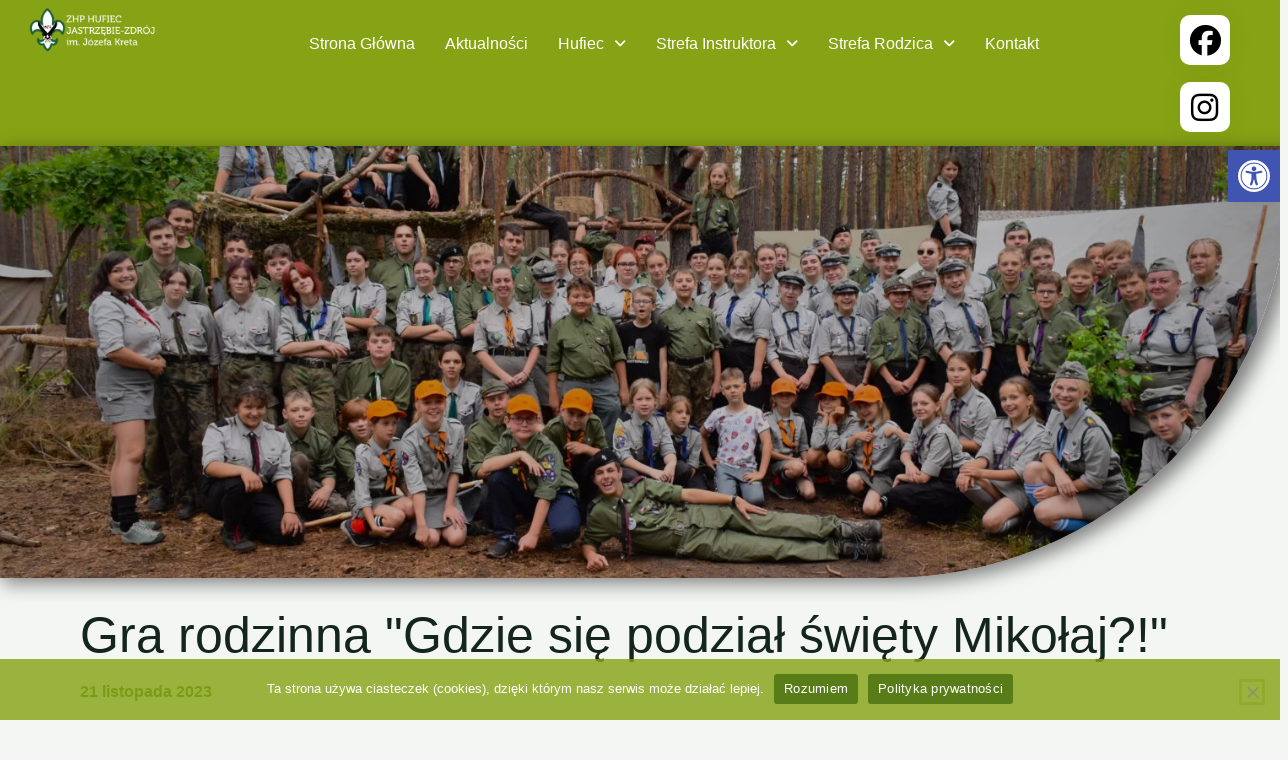

--- FILE ---
content_type: text/css
request_url: https://jastrzebiezdroj.zhp.pl/wp-content/cache/autoptimize/css/autoptimize_single_38cc9b16e748741c26ac3d7937502733.css?ver=1700601729
body_size: 1544
content:
.elementor-3943 .elementor-element.elementor-element-356bc44c:not(.elementor-motion-effects-element-type-background),.elementor-3943 .elementor-element.elementor-element-356bc44c>.elementor-motion-effects-container>.elementor-motion-effects-layer{background-color:var(--e-global-color-astglobalcolor0)}.elementor-3943 .elementor-element.elementor-element-356bc44c{transition:background .3s,border .3s,border-radius .3s,box-shadow .3s}.elementor-3943 .elementor-element.elementor-element-356bc44c>.elementor-background-overlay{transition:background .3s,border-radius .3s,opacity .3s}.elementor-3943 .elementor-element.elementor-element-5725bbdd.elementor-column>.elementor-widget-wrap{justify-content:flex-end}.elementor-3943 .elementor-element.elementor-element-5725bbdd>.elementor-widget-wrap>.elementor-widget:not(.elementor-widget__width-auto):not(.elementor-widget__width-initial):not(:last-child):not(.elementor-absolute){margin-bottom:0}.elementor-3943 .elementor-element.elementor-element-5725bbdd>.elementor-element-populated{margin:0;--e-column-margin-right:0px;--e-column-margin-left:0px;padding:0}.elementor-3943 .elementor-element.elementor-element-39e1964a{text-align:left}.elementor-3943 .elementor-element.elementor-element-39e1964a img{width:80%;max-width:90%}.elementor-3943 .elementor-element.elementor-element-39e1964a>.elementor-widget-container{margin:7px;padding:0}.elementor-3943 .elementor-element.elementor-element-204222a .menu-item a.hfe-menu-item{padding-left:15px;padding-right:15px}.elementor-3943 .elementor-element.elementor-element-204222a .menu-item a.hfe-sub-menu-item{padding-left:calc(15px + 20px);padding-right:15px}.elementor-3943 .elementor-element.elementor-element-204222a .hfe-nav-menu__layout-vertical .menu-item ul ul a.hfe-sub-menu-item{padding-left:calc(15px + 40px);padding-right:15px}.elementor-3943 .elementor-element.elementor-element-204222a .hfe-nav-menu__layout-vertical .menu-item ul ul ul a.hfe-sub-menu-item{padding-left:calc(15px + 60px);padding-right:15px}.elementor-3943 .elementor-element.elementor-element-204222a .hfe-nav-menu__layout-vertical .menu-item ul ul ul ul a.hfe-sub-menu-item{padding-left:calc(15px + 80px);padding-right:15px}.elementor-3943 .elementor-element.elementor-element-204222a .menu-item a.hfe-menu-item,.elementor-3943 .elementor-element.elementor-element-204222a .menu-item a.hfe-sub-menu-item{padding-top:23px;padding-bottom:23px}body:not(.rtl) .elementor-3943 .elementor-element.elementor-element-204222a .hfe-nav-menu__layout-horizontal .hfe-nav-menu>li.menu-item:not(:last-child){margin-right:0}body.rtl .elementor-3943 .elementor-element.elementor-element-204222a .hfe-nav-menu__layout-horizontal .hfe-nav-menu>li.menu-item:not(:last-child){margin-left:0}.elementor-3943 .elementor-element.elementor-element-204222a nav:not(.hfe-nav-menu__layout-horizontal) .hfe-nav-menu>li.menu-item:not(:last-child){margin-bottom:0}body:not(.rtl) .elementor-3943 .elementor-element.elementor-element-204222a .hfe-nav-menu__layout-horizontal .hfe-nav-menu>li.menu-item{margin-bottom:0}.elementor-3943 .elementor-element.elementor-element-204222a .menu-item a.hfe-menu-item,.elementor-3943 .elementor-element.elementor-element-204222a .sub-menu a.hfe-sub-menu-item{color:#fff}.elementor-3943 .elementor-element.elementor-element-204222a .menu-item a.hfe-menu-item,.elementor-3943 .elementor-element.elementor-element-204222a .sub-menu,.elementor-3943 .elementor-element.elementor-element-204222a nav.hfe-dropdown,.elementor-3943 .elementor-element.elementor-element-204222a .hfe-dropdown-expandible{background-color:#86A31500}.elementor-3943 .elementor-element.elementor-element-204222a .menu-item a.hfe-menu-item:hover,.elementor-3943 .elementor-element.elementor-element-204222a .sub-menu a.hfe-sub-menu-item:hover,.elementor-3943 .elementor-element.elementor-element-204222a .menu-item.current-menu-item a.hfe-menu-item,.elementor-3943 .elementor-element.elementor-element-204222a .menu-item a.hfe-menu-item.highlighted,.elementor-3943 .elementor-element.elementor-element-204222a .menu-item a.hfe-menu-item:focus{background-color:var(--e-global-color-astglobalcolor1)}.elementor-3943 .elementor-element.elementor-element-204222a .sub-menu a.hfe-sub-menu-item,.elementor-3943 .elementor-element.elementor-element-204222a .elementor-menu-toggle,.elementor-3943 .elementor-element.elementor-element-204222a nav.hfe-dropdown li a.hfe-menu-item,.elementor-3943 .elementor-element.elementor-element-204222a nav.hfe-dropdown li a.hfe-sub-menu-item,.elementor-3943 .elementor-element.elementor-element-204222a nav.hfe-dropdown-expandible li a.hfe-menu-item,.elementor-3943 .elementor-element.elementor-element-204222a nav.hfe-dropdown-expandible li a.hfe-sub-menu-item{color:var(--e-global-color-astglobalcolor0)}.elementor-3943 .elementor-element.elementor-element-204222a .sub-menu,.elementor-3943 .elementor-element.elementor-element-204222a nav.hfe-dropdown,.elementor-3943 .elementor-element.elementor-element-204222a nav.hfe-dropdown-expandible,.elementor-3943 .elementor-element.elementor-element-204222a nav.hfe-dropdown .menu-item a.hfe-menu-item,.elementor-3943 .elementor-element.elementor-element-204222a nav.hfe-dropdown .menu-item a.hfe-sub-menu-item{background-color:#fff}.elementor-3943 .elementor-element.elementor-element-204222a ul.sub-menu{width:220px}.elementor-3943 .elementor-element.elementor-element-204222a .sub-menu a.hfe-sub-menu-item,.elementor-3943 .elementor-element.elementor-element-204222a nav.hfe-dropdown li a.hfe-menu-item,.elementor-3943 .elementor-element.elementor-element-204222a nav.hfe-dropdown li a.hfe-sub-menu-item,.elementor-3943 .elementor-element.elementor-element-204222a nav.hfe-dropdown-expandible li a.hfe-menu-item,.elementor-3943 .elementor-element.elementor-element-204222a nav.hfe-dropdown-expandible li a.hfe-sub-menu-item{padding-top:15px;padding-bottom:15px}.elementor-3943 .elementor-element.elementor-element-204222a .sub-menu li.menu-item:not(:last-child),.elementor-3943 .elementor-element.elementor-element-204222a nav.hfe-dropdown li.menu-item:not(:last-child),.elementor-3943 .elementor-element.elementor-element-204222a nav.hfe-dropdown-expandible li.menu-item:not(:last-child){border-bottom-style:solid;border-bottom-color:#c4c4c4;border-bottom-width:0}.elementor-3943 .elementor-element.elementor-element-204222a div.hfe-nav-menu-icon{color:#F9000000}.elementor-3943 .elementor-element.elementor-element-204222a div.hfe-nav-menu-icon svg{fill:#F9000000}.elementor-3943 .elementor-element.elementor-element-204222a .hfe-nav-menu-icon{background-color:#DA0B0B00;padding:.35em}.elementor-3943 .elementor-element.elementor-element-204222a>.elementor-widget-container{background-color:#00000000;border-style:solid;border-color:#86A31500;border-radius:53px}.elementor-3943 .elementor-element.elementor-element-204222a:hover .elementor-widget-container{background-color:var(--e-global-color-astglobalcolor0)}.elementor-3943 .elementor-element.elementor-element-7b1eb00e .uc_stylish_social_buttons{text-align:center}.elementor-3943 .elementor-element.elementor-element-7b1eb00e .uc_social-button:before{background-color:var(--e-global-color-astglobalcolor1)}.elementor-3943 .elementor-element.elementor-element-7b1eb00e .uc_social-button i{color:#000}.elementor-3943 .elementor-element.elementor-element-7b1eb00e .uc_social-button:hover i{color:#fff}.elementor-3943 .elementor-element.elementor-element-7b1eb00e .uc_stylish_social_buttons .uc_social-button{width:50px;height:50px;line-height:50px}.elementor-3943 .elementor-element.elementor-element-7b1eb00e .uc_stylish_social_buttons .uc_social-button i{font-size:39px}.elementor-3943 .elementor-element.elementor-element-7b1eb00e .uc_social-button{background-color:#fff;border-radius:10px;margin:5px}.elementor-3943 .elementor-element.elementor-element-7db1a9b6:not(.elementor-motion-effects-element-type-background),.elementor-3943 .elementor-element.elementor-element-7db1a9b6>.elementor-motion-effects-container>.elementor-motion-effects-layer{background-color:var(--e-global-color-astglobalcolor0)}.elementor-3943 .elementor-element.elementor-element-7db1a9b6{transition:background .3s,border .3s,border-radius .3s,box-shadow .3s}.elementor-3943 .elementor-element.elementor-element-7db1a9b6>.elementor-background-overlay{transition:background .3s,border-radius .3s,opacity .3s}.elementor-3943 .elementor-element.elementor-element-313a85e8.elementor-column>.elementor-widget-wrap{justify-content:flex-end}.elementor-3943 .elementor-element.elementor-element-313a85e8>.elementor-widget-wrap>.elementor-widget:not(.elementor-widget__width-auto):not(.elementor-widget__width-initial):not(:last-child):not(.elementor-absolute){margin-bottom:0}.elementor-3943 .elementor-element.elementor-element-313a85e8>.elementor-element-populated{margin:0;--e-column-margin-right:0px;--e-column-margin-left:0px;padding:0}.elementor-3943 .elementor-element.elementor-element-3bed17d5 .hfe-nav-menu__toggle,.elementor-3943 .elementor-element.elementor-element-3bed17d5 .hfe-nav-menu-icon{margin:0 auto}.elementor-3943 .elementor-element.elementor-element-3bed17d5 li.menu-item a{justify-content:space-between}.elementor-3943 .elementor-element.elementor-element-3bed17d5 li .elementor-button-wrapper{text-align:space-between}.elementor-3943 .elementor-element.elementor-element-3bed17d5.hfe-menu-item-flex-end li .elementor-button-wrapper{text-align:right}.elementor-3943 .elementor-element.elementor-element-3bed17d5 .hfe-flyout-wrapper .hfe-side{width:300px}.elementor-3943 .elementor-element.elementor-element-3bed17d5 .hfe-flyout-open.left{left:-300px}.elementor-3943 .elementor-element.elementor-element-3bed17d5 .hfe-flyout-open.right{right:-300px}.elementor-3943 .elementor-element.elementor-element-3bed17d5 .hfe-flyout-content{padding:30px;background-color:#fff}.elementor-3943 .elementor-element.elementor-element-3bed17d5 .menu-item a.hfe-menu-item{padding-left:15px;padding-right:15px}.elementor-3943 .elementor-element.elementor-element-3bed17d5 .menu-item a.hfe-sub-menu-item{padding-left:calc(15px + 20px);padding-right:15px}.elementor-3943 .elementor-element.elementor-element-3bed17d5 .hfe-nav-menu__layout-vertical .menu-item ul ul a.hfe-sub-menu-item{padding-left:calc(15px + 40px);padding-right:15px}.elementor-3943 .elementor-element.elementor-element-3bed17d5 .hfe-nav-menu__layout-vertical .menu-item ul ul ul a.hfe-sub-menu-item{padding-left:calc(15px + 60px);padding-right:15px}.elementor-3943 .elementor-element.elementor-element-3bed17d5 .hfe-nav-menu__layout-vertical .menu-item ul ul ul ul a.hfe-sub-menu-item{padding-left:calc(15px + 80px);padding-right:15px}.elementor-3943 .elementor-element.elementor-element-3bed17d5 .menu-item a.hfe-menu-item,.elementor-3943 .elementor-element.elementor-element-3bed17d5 .menu-item a.hfe-sub-menu-item{padding-top:15px;padding-bottom:15px}.elementor-3943 .elementor-element.elementor-element-3bed17d5 .sub-menu,.elementor-3943 .elementor-element.elementor-element-3bed17d5 nav.hfe-dropdown,.elementor-3943 .elementor-element.elementor-element-3bed17d5 nav.hfe-dropdown-expandible,.elementor-3943 .elementor-element.elementor-element-3bed17d5 nav.hfe-dropdown .menu-item a.hfe-menu-item,.elementor-3943 .elementor-element.elementor-element-3bed17d5 nav.hfe-dropdown .menu-item a.hfe-sub-menu-item{background-color:#fff}.elementor-3943 .elementor-element.elementor-element-3bed17d5 .sub-menu a.hfe-sub-menu-item,.elementor-3943 .elementor-element.elementor-element-3bed17d5 nav.hfe-dropdown li a.hfe-menu-item,.elementor-3943 .elementor-element.elementor-element-3bed17d5 nav.hfe-dropdown li a.hfe-sub-menu-item,.elementor-3943 .elementor-element.elementor-element-3bed17d5 nav.hfe-dropdown-expandible li a.hfe-menu-item,.elementor-3943 .elementor-element.elementor-element-3bed17d5 nav.hfe-dropdown-expandible li a.hfe-sub-menu-item{padding-top:15px;padding-bottom:15px}.elementor-3943 .elementor-element.elementor-element-3bed17d5 .sub-menu li.menu-item:not(:last-child),.elementor-3943 .elementor-element.elementor-element-3bed17d5 nav.hfe-dropdown li.menu-item:not(:last-child),.elementor-3943 .elementor-element.elementor-element-3bed17d5 nav.hfe-dropdown-expandible li.menu-item:not(:last-child){border-bottom-style:solid;border-bottom-color:#c4c4c4;border-bottom-width:1px}.elementor-3943 .elementor-element.elementor-element-3bed17d5 div.hfe-nav-menu-icon{color:#fff}.elementor-3943 .elementor-element.elementor-element-3bed17d5 div.hfe-nav-menu-icon svg{fill:#fff}.elementor-3943 .elementor-element.elementor-element-3bed17d5 .hfe-flyout-close{color:#7a7a7a}.elementor-3943 .elementor-element.elementor-element-3bed17d5 .hfe-flyout-close svg{fill:#7a7a7a}.elementor-3943 .elementor-element.elementor-element-2cc1d0ff img{width:100%;max-width:100%;height:60vh;object-fit:cover;opacity:1;filter:brightness(75%) contrast(100%) saturate(99%) blur(0px) hue-rotate(0deg);border-radius:0 0 400px;box-shadow:10px 5px 19px 0px rgba(0,0,0,.5)}.elementor-3943 .elementor-element.elementor-element-2cc1d0ff:hover img{opacity:1}.elementor-3943 .elementor-element.elementor-element-2cc1d0ff>.elementor-widget-container{margin:-18px;padding:0}.elementor-3943 .elementor-element.elementor-element-129df8d0{--spacer-size:10px}.elementor-3943 .elementor-element.elementor-element-2502471{color:var(--e-global-color-astglobalcolor1)}.elementor-3943 .elementor-element.elementor-element-3688b960{--spacer-size:1vh}.elementor-3943 .elementor-element.elementor-element-193d2f28{--divider-border-style:trees_2_tribal;--divider-color:var(--e-global-color-astglobalcolor1);--divider-pattern-height:20px;top:-25%}.elementor-3943 .elementor-element.elementor-element-193d2f28 .elementor-divider-separator{width:100%;margin:0 auto;margin-left:0}.elementor-3943 .elementor-element.elementor-element-193d2f28 .elementor-divider{text-align:left;padding-top:2px;padding-bottom:2px}body:not(.rtl) .elementor-3943 .elementor-element.elementor-element-193d2f28{left:0}body.rtl .elementor-3943 .elementor-element.elementor-element-193d2f28{right:0}.elementor-3943 .elementor-element.elementor-element-48a7dd7f{--divider-border-style:solid;--divider-color:var(--e-global-color-astglobalcolor1);--divider-border-width:2.3px}.elementor-3943 .elementor-element.elementor-element-48a7dd7f .elementor-divider-separator{width:100%;margin:0 auto;margin-left:0}.elementor-3943 .elementor-element.elementor-element-48a7dd7f .elementor-divider{text-align:left;padding-top:2px;padding-bottom:2px}.elementor-3943 .elementor-element.elementor-element-48a7dd7f>.elementor-widget-container{margin:0;padding:0}.elementor-3943 .elementor-element.elementor-element-263e4804>.elementor-container>.elementor-column>.elementor-widget-wrap{align-content:center;align-items:center}.elementor-bc-flex-widget .elementor-3943 .elementor-element.elementor-element-44c8dc3a.elementor-column .elementor-widget-wrap{align-items:center}.elementor-3943 .elementor-element.elementor-element-44c8dc3a.elementor-column.elementor-element[data-element_type="column"]>.elementor-widget-wrap.elementor-element-populated{align-content:center;align-items:center}.elementor-3943 .elementor-element.elementor-element-44c8dc3a.elementor-column>.elementor-widget-wrap{justify-content:center}.elementor-3943 .elementor-element.elementor-element-58f0a00d .menu-item a.hfe-menu-item{padding-left:15px;padding-right:15px}.elementor-3943 .elementor-element.elementor-element-58f0a00d .menu-item a.hfe-sub-menu-item{padding-left:calc(15px + 20px);padding-right:15px}.elementor-3943 .elementor-element.elementor-element-58f0a00d .hfe-nav-menu__layout-vertical .menu-item ul ul a.hfe-sub-menu-item{padding-left:calc(15px + 40px);padding-right:15px}.elementor-3943 .elementor-element.elementor-element-58f0a00d .hfe-nav-menu__layout-vertical .menu-item ul ul ul a.hfe-sub-menu-item{padding-left:calc(15px + 60px);padding-right:15px}.elementor-3943 .elementor-element.elementor-element-58f0a00d .hfe-nav-menu__layout-vertical .menu-item ul ul ul ul a.hfe-sub-menu-item{padding-left:calc(15px + 80px);padding-right:15px}.elementor-3943 .elementor-element.elementor-element-58f0a00d .menu-item a.hfe-menu-item,.elementor-3943 .elementor-element.elementor-element-58f0a00d .menu-item a.hfe-sub-menu-item{padding-top:15px;padding-bottom:15px}.elementor-3943 .elementor-element.elementor-element-58f0a00d .sub-menu,.elementor-3943 .elementor-element.elementor-element-58f0a00d nav.hfe-dropdown,.elementor-3943 .elementor-element.elementor-element-58f0a00d nav.hfe-dropdown-expandible,.elementor-3943 .elementor-element.elementor-element-58f0a00d nav.hfe-dropdown .menu-item a.hfe-menu-item,.elementor-3943 .elementor-element.elementor-element-58f0a00d nav.hfe-dropdown .menu-item a.hfe-sub-menu-item{background-color:#fff}.elementor-3943 .elementor-element.elementor-element-58f0a00d .sub-menu a.hfe-sub-menu-item,.elementor-3943 .elementor-element.elementor-element-58f0a00d nav.hfe-dropdown li a.hfe-menu-item,.elementor-3943 .elementor-element.elementor-element-58f0a00d nav.hfe-dropdown li a.hfe-sub-menu-item,.elementor-3943 .elementor-element.elementor-element-58f0a00d nav.hfe-dropdown-expandible li a.hfe-menu-item,.elementor-3943 .elementor-element.elementor-element-58f0a00d nav.hfe-dropdown-expandible li a.hfe-sub-menu-item{padding-top:15px;padding-bottom:15px}.elementor-3943 .elementor-element.elementor-element-58f0a00d .sub-menu li.menu-item:not(:last-child),.elementor-3943 .elementor-element.elementor-element-58f0a00d nav.hfe-dropdown li.menu-item:not(:last-child),.elementor-3943 .elementor-element.elementor-element-58f0a00d nav.hfe-dropdown-expandible li.menu-item:not(:last-child){border-bottom-style:solid;border-bottom-color:#c4c4c4;border-bottom-width:1px}.elementor-bc-flex-widget .elementor-3943 .elementor-element.elementor-element-6578271d.elementor-column .elementor-widget-wrap{align-items:center}.elementor-3943 .elementor-element.elementor-element-6578271d.elementor-column.elementor-element[data-element_type="column"]>.elementor-widget-wrap.elementor-element-populated{align-content:center;align-items:center}.elementor-3943 .elementor-element.elementor-element-6578271d.elementor-column>.elementor-widget-wrap{justify-content:center}.elementor-3943 .elementor-element.elementor-element-58930d54 .hfe-site-logo-container,.elementor-3943 .elementor-element.elementor-element-58930d54 .hfe-caption-width figcaption{text-align:center}.elementor-3943 .elementor-element.elementor-element-58930d54 .hfe-site-logo .hfe-site-logo-container img{width:50%}.elementor-3943 .elementor-element.elementor-element-58930d54 .hfe-site-logo img{max-width:100%}.elementor-3943 .elementor-element.elementor-element-58930d54 .hfe-site-logo-container .hfe-site-logo-img{border-style:none}.elementor-3943 .elementor-element.elementor-element-58930d54 .widget-image-caption{margin-top:0;margin-bottom:0}.elementor-bc-flex-widget .elementor-3943 .elementor-element.elementor-element-5768a4b7.elementor-column .elementor-widget-wrap{align-items:center}.elementor-3943 .elementor-element.elementor-element-5768a4b7.elementor-column.elementor-element[data-element_type="column"]>.elementor-widget-wrap.elementor-element-populated{align-content:center;align-items:center}.elementor-3943 .elementor-element.elementor-element-5768a4b7.elementor-column>.elementor-widget-wrap{justify-content:center}.elementor-3943 .elementor-element.elementor-element-72c6e590 .hfe-copyright-wrapper{text-align:center}.elementor-3943 .elementor-element.elementor-element-72c6e590>.elementor-widget-container{margin:0}@media(min-width:768px){.elementor-3943 .elementor-element.elementor-element-5725bbdd{width:15.606%}.elementor-3943 .elementor-element.elementor-element-61dcd11e{width:74.1%}.elementor-3943 .elementor-element.elementor-element-48f0c7a0{width:8.946%}}@media(max-width:1024px){body:not(.rtl) .elementor-3943 .elementor-element.elementor-element-204222a.hfe-nav-menu__breakpoint-tablet .hfe-nav-menu__layout-horizontal .hfe-nav-menu>li.menu-item:not(:last-child){margin-right:0}body .elementor-3943 .elementor-element.elementor-element-204222a nav.hfe-nav-menu__layout-vertical .hfe-nav-menu>li.menu-item:not(:last-child){margin-bottom:0}}@media(max-width:767px){body:not(.rtl) .elementor-3943 .elementor-element.elementor-element-204222a.hfe-nav-menu__breakpoint-mobile .hfe-nav-menu__layout-horizontal .hfe-nav-menu>li.menu-item:not(:last-child){margin-right:0}body .elementor-3943 .elementor-element.elementor-element-204222a nav.hfe-nav-menu__layout-vertical .hfe-nav-menu>li.menu-item:not(:last-child){margin-bottom:0}}

--- FILE ---
content_type: text/css
request_url: https://jastrzebiezdroj.zhp.pl/wp-content/cache/autoptimize/css/autoptimize_single_88361c987c59b4176c9882e3666d0b21.css?ver=1702928192
body_size: 983
content:
.elementor-424 .elementor-element.elementor-element-fa398b5:not(.elementor-motion-effects-element-type-background),.elementor-424 .elementor-element.elementor-element-fa398b5>.elementor-motion-effects-container>.elementor-motion-effects-layer{background-color:var(--e-global-color-astglobalcolor0)}.elementor-424 .elementor-element.elementor-element-fa398b5{transition:background .3s,border .3s,border-radius .3s,box-shadow .3s}.elementor-424 .elementor-element.elementor-element-fa398b5>.elementor-background-overlay{transition:background .3s,border-radius .3s,opacity .3s}.elementor-424 .elementor-element.elementor-element-7f0213c.elementor-column>.elementor-widget-wrap{justify-content:flex-end}.elementor-424 .elementor-element.elementor-element-7f0213c>.elementor-widget-wrap>.elementor-widget:not(.elementor-widget__width-auto):not(.elementor-widget__width-initial):not(:last-child):not(.elementor-absolute){margin-bottom:0}.elementor-424 .elementor-element.elementor-element-7f0213c>.elementor-element-populated{margin:0;--e-column-margin-right:0px;--e-column-margin-left:0px;padding:0}.elementor-424 .elementor-element.elementor-element-4bf2ce8{text-align:left}.elementor-424 .elementor-element.elementor-element-4bf2ce8 img{width:80%;max-width:90%}.elementor-424 .elementor-element.elementor-element-4bf2ce8>.elementor-widget-container{margin:-16px;padding:0}.elementor-424 .elementor-element.elementor-element-0d83ea0 .menu-item a.hfe-menu-item{padding-left:15px;padding-right:15px}.elementor-424 .elementor-element.elementor-element-0d83ea0 .menu-item a.hfe-sub-menu-item{padding-left:calc(15px + 20px);padding-right:15px}.elementor-424 .elementor-element.elementor-element-0d83ea0 .hfe-nav-menu__layout-vertical .menu-item ul ul a.hfe-sub-menu-item{padding-left:calc(15px + 40px);padding-right:15px}.elementor-424 .elementor-element.elementor-element-0d83ea0 .hfe-nav-menu__layout-vertical .menu-item ul ul ul a.hfe-sub-menu-item{padding-left:calc(15px + 60px);padding-right:15px}.elementor-424 .elementor-element.elementor-element-0d83ea0 .hfe-nav-menu__layout-vertical .menu-item ul ul ul ul a.hfe-sub-menu-item{padding-left:calc(15px + 80px);padding-right:15px}.elementor-424 .elementor-element.elementor-element-0d83ea0 .menu-item a.hfe-menu-item,.elementor-424 .elementor-element.elementor-element-0d83ea0 .menu-item a.hfe-sub-menu-item{padding-top:23px;padding-bottom:23px}body:not(.rtl) .elementor-424 .elementor-element.elementor-element-0d83ea0 .hfe-nav-menu__layout-horizontal .hfe-nav-menu>li.menu-item:not(:last-child){margin-right:0}body.rtl .elementor-424 .elementor-element.elementor-element-0d83ea0 .hfe-nav-menu__layout-horizontal .hfe-nav-menu>li.menu-item:not(:last-child){margin-left:0}.elementor-424 .elementor-element.elementor-element-0d83ea0 nav:not(.hfe-nav-menu__layout-horizontal) .hfe-nav-menu>li.menu-item:not(:last-child){margin-bottom:0}body:not(.rtl) .elementor-424 .elementor-element.elementor-element-0d83ea0 .hfe-nav-menu__layout-horizontal .hfe-nav-menu>li.menu-item{margin-bottom:0}.elementor-424 .elementor-element.elementor-element-0d83ea0 .menu-item a.hfe-menu-item,.elementor-424 .elementor-element.elementor-element-0d83ea0 .sub-menu a.hfe-sub-menu-item{color:#fff}.elementor-424 .elementor-element.elementor-element-0d83ea0 .menu-item a.hfe-menu-item,.elementor-424 .elementor-element.elementor-element-0d83ea0 .sub-menu,.elementor-424 .elementor-element.elementor-element-0d83ea0 nav.hfe-dropdown,.elementor-424 .elementor-element.elementor-element-0d83ea0 .hfe-dropdown-expandible{background-color:#86A31500}.elementor-424 .elementor-element.elementor-element-0d83ea0 .menu-item a.hfe-menu-item:hover,.elementor-424 .elementor-element.elementor-element-0d83ea0 .sub-menu a.hfe-sub-menu-item:hover,.elementor-424 .elementor-element.elementor-element-0d83ea0 .menu-item.current-menu-item a.hfe-menu-item,.elementor-424 .elementor-element.elementor-element-0d83ea0 .menu-item a.hfe-menu-item.highlighted,.elementor-424 .elementor-element.elementor-element-0d83ea0 .menu-item a.hfe-menu-item:focus{background-color:var(--e-global-color-astglobalcolor1)}.elementor-424 .elementor-element.elementor-element-0d83ea0 .sub-menu a.hfe-sub-menu-item,.elementor-424 .elementor-element.elementor-element-0d83ea0 .elementor-menu-toggle,.elementor-424 .elementor-element.elementor-element-0d83ea0 nav.hfe-dropdown li a.hfe-menu-item,.elementor-424 .elementor-element.elementor-element-0d83ea0 nav.hfe-dropdown li a.hfe-sub-menu-item,.elementor-424 .elementor-element.elementor-element-0d83ea0 nav.hfe-dropdown-expandible li a.hfe-menu-item,.elementor-424 .elementor-element.elementor-element-0d83ea0 nav.hfe-dropdown-expandible li a.hfe-sub-menu-item{color:var(--e-global-color-astglobalcolor0)}.elementor-424 .elementor-element.elementor-element-0d83ea0 .sub-menu,.elementor-424 .elementor-element.elementor-element-0d83ea0 nav.hfe-dropdown,.elementor-424 .elementor-element.elementor-element-0d83ea0 nav.hfe-dropdown-expandible,.elementor-424 .elementor-element.elementor-element-0d83ea0 nav.hfe-dropdown .menu-item a.hfe-menu-item,.elementor-424 .elementor-element.elementor-element-0d83ea0 nav.hfe-dropdown .menu-item a.hfe-sub-menu-item{background-color:#fff}.elementor-424 .elementor-element.elementor-element-0d83ea0 ul.sub-menu{width:220px}.elementor-424 .elementor-element.elementor-element-0d83ea0 .sub-menu a.hfe-sub-menu-item,.elementor-424 .elementor-element.elementor-element-0d83ea0 nav.hfe-dropdown li a.hfe-menu-item,.elementor-424 .elementor-element.elementor-element-0d83ea0 nav.hfe-dropdown li a.hfe-sub-menu-item,.elementor-424 .elementor-element.elementor-element-0d83ea0 nav.hfe-dropdown-expandible li a.hfe-menu-item,.elementor-424 .elementor-element.elementor-element-0d83ea0 nav.hfe-dropdown-expandible li a.hfe-sub-menu-item{padding-top:15px;padding-bottom:15px}.elementor-424 .elementor-element.elementor-element-0d83ea0 .sub-menu li.menu-item:not(:last-child),.elementor-424 .elementor-element.elementor-element-0d83ea0 nav.hfe-dropdown li.menu-item:not(:last-child),.elementor-424 .elementor-element.elementor-element-0d83ea0 nav.hfe-dropdown-expandible li.menu-item:not(:last-child){border-bottom-style:solid;border-bottom-color:#c4c4c4;border-bottom-width:0}.elementor-424 .elementor-element.elementor-element-0d83ea0 div.hfe-nav-menu-icon{color:#F9000000}.elementor-424 .elementor-element.elementor-element-0d83ea0 div.hfe-nav-menu-icon svg{fill:#F9000000}.elementor-424 .elementor-element.elementor-element-0d83ea0 .hfe-nav-menu-icon{background-color:#DA0B0B00;padding:.35em}.elementor-424 .elementor-element.elementor-element-0d83ea0>.elementor-widget-container{background-color:#00000000;border-style:solid;border-color:#86A31500;border-radius:53px}.elementor-424 .elementor-element.elementor-element-0d83ea0:hover .elementor-widget-container{background-color:var(--e-global-color-astglobalcolor0)}.elementor-424 .elementor-element.elementor-element-ffc762b .uc_stylish_social_buttons{text-align:center}.elementor-424 .elementor-element.elementor-element-ffc762b .uc_social-button:before{background-color:var(--e-global-color-astglobalcolor1)}.elementor-424 .elementor-element.elementor-element-ffc762b .uc_social-button i{color:#000}.elementor-424 .elementor-element.elementor-element-ffc762b .uc_social-button:hover i{color:#fff}.elementor-424 .elementor-element.elementor-element-ffc762b .uc_stylish_social_buttons .uc_social-button{width:50px;height:50px;line-height:50px}.elementor-424 .elementor-element.elementor-element-ffc762b .uc_stylish_social_buttons .uc_social-button i{font-size:39px}.elementor-424 .elementor-element.elementor-element-ffc762b .uc_social-button{background-color:#fff;border-radius:10px;margin:5px}.elementor-424 .elementor-element.elementor-element-f65a1f2:not(.elementor-motion-effects-element-type-background),.elementor-424 .elementor-element.elementor-element-f65a1f2>.elementor-motion-effects-container>.elementor-motion-effects-layer{background-color:var(--e-global-color-astglobalcolor0)}.elementor-424 .elementor-element.elementor-element-f65a1f2{transition:background .3s,border .3s,border-radius .3s,box-shadow .3s}.elementor-424 .elementor-element.elementor-element-f65a1f2>.elementor-background-overlay{transition:background .3s,border-radius .3s,opacity .3s}.elementor-424 .elementor-element.elementor-element-5d5862c.elementor-column>.elementor-widget-wrap{justify-content:flex-end}.elementor-424 .elementor-element.elementor-element-5d5862c>.elementor-widget-wrap>.elementor-widget:not(.elementor-widget__width-auto):not(.elementor-widget__width-initial):not(:last-child):not(.elementor-absolute){margin-bottom:0}.elementor-424 .elementor-element.elementor-element-5d5862c>.elementor-element-populated{margin:0;--e-column-margin-right:0px;--e-column-margin-left:0px;padding:0}.elementor-424 .elementor-element.elementor-element-6279d5b .hfe-nav-menu__toggle,.elementor-424 .elementor-element.elementor-element-6279d5b .hfe-nav-menu-icon{margin:0 auto}.elementor-424 .elementor-element.elementor-element-6279d5b li.menu-item a{justify-content:space-between}.elementor-424 .elementor-element.elementor-element-6279d5b li .elementor-button-wrapper{text-align:space-between}.elementor-424 .elementor-element.elementor-element-6279d5b.hfe-menu-item-flex-end li .elementor-button-wrapper{text-align:right}.elementor-424 .elementor-element.elementor-element-6279d5b .hfe-flyout-wrapper .hfe-side{width:300px}.elementor-424 .elementor-element.elementor-element-6279d5b .hfe-flyout-open.left{left:-300px}.elementor-424 .elementor-element.elementor-element-6279d5b .hfe-flyout-open.right{right:-300px}.elementor-424 .elementor-element.elementor-element-6279d5b .hfe-flyout-content{padding:30px;background-color:#fff}.elementor-424 .elementor-element.elementor-element-6279d5b .menu-item a.hfe-menu-item{padding-left:15px;padding-right:15px}.elementor-424 .elementor-element.elementor-element-6279d5b .menu-item a.hfe-sub-menu-item{padding-left:calc(15px + 20px);padding-right:15px}.elementor-424 .elementor-element.elementor-element-6279d5b .hfe-nav-menu__layout-vertical .menu-item ul ul a.hfe-sub-menu-item{padding-left:calc(15px + 40px);padding-right:15px}.elementor-424 .elementor-element.elementor-element-6279d5b .hfe-nav-menu__layout-vertical .menu-item ul ul ul a.hfe-sub-menu-item{padding-left:calc(15px + 60px);padding-right:15px}.elementor-424 .elementor-element.elementor-element-6279d5b .hfe-nav-menu__layout-vertical .menu-item ul ul ul ul a.hfe-sub-menu-item{padding-left:calc(15px + 80px);padding-right:15px}.elementor-424 .elementor-element.elementor-element-6279d5b .menu-item a.hfe-menu-item,.elementor-424 .elementor-element.elementor-element-6279d5b .menu-item a.hfe-sub-menu-item{padding-top:15px;padding-bottom:15px}.elementor-424 .elementor-element.elementor-element-6279d5b .sub-menu,.elementor-424 .elementor-element.elementor-element-6279d5b nav.hfe-dropdown,.elementor-424 .elementor-element.elementor-element-6279d5b nav.hfe-dropdown-expandible,.elementor-424 .elementor-element.elementor-element-6279d5b nav.hfe-dropdown .menu-item a.hfe-menu-item,.elementor-424 .elementor-element.elementor-element-6279d5b nav.hfe-dropdown .menu-item a.hfe-sub-menu-item{background-color:#fff}.elementor-424 .elementor-element.elementor-element-6279d5b .sub-menu a.hfe-sub-menu-item,.elementor-424 .elementor-element.elementor-element-6279d5b nav.hfe-dropdown li a.hfe-menu-item,.elementor-424 .elementor-element.elementor-element-6279d5b nav.hfe-dropdown li a.hfe-sub-menu-item,.elementor-424 .elementor-element.elementor-element-6279d5b nav.hfe-dropdown-expandible li a.hfe-menu-item,.elementor-424 .elementor-element.elementor-element-6279d5b nav.hfe-dropdown-expandible li a.hfe-sub-menu-item{padding-top:15px;padding-bottom:15px}.elementor-424 .elementor-element.elementor-element-6279d5b .sub-menu li.menu-item:not(:last-child),.elementor-424 .elementor-element.elementor-element-6279d5b nav.hfe-dropdown li.menu-item:not(:last-child),.elementor-424 .elementor-element.elementor-element-6279d5b nav.hfe-dropdown-expandible li.menu-item:not(:last-child){border-bottom-style:solid;border-bottom-color:#c4c4c4;border-bottom-width:1px}.elementor-424 .elementor-element.elementor-element-6279d5b div.hfe-nav-menu-icon{color:#fff}.elementor-424 .elementor-element.elementor-element-6279d5b div.hfe-nav-menu-icon svg{fill:#fff}.elementor-424 .elementor-element.elementor-element-6279d5b .hfe-flyout-close{color:#7a7a7a}.elementor-424 .elementor-element.elementor-element-6279d5b .hfe-flyout-close svg{fill:#7a7a7a}@media(min-width:768px){.elementor-424 .elementor-element.elementor-element-7f0213c{width:15.606%}.elementor-424 .elementor-element.elementor-element-03979b0{width:74.1%}.elementor-424 .elementor-element.elementor-element-503e985{width:8.946%}}@media(max-width:1024px){body:not(.rtl) .elementor-424 .elementor-element.elementor-element-0d83ea0.hfe-nav-menu__breakpoint-tablet .hfe-nav-menu__layout-horizontal .hfe-nav-menu>li.menu-item:not(:last-child){margin-right:0}body .elementor-424 .elementor-element.elementor-element-0d83ea0 nav.hfe-nav-menu__layout-vertical .hfe-nav-menu>li.menu-item:not(:last-child){margin-bottom:0}}@media(max-width:767px){body:not(.rtl) .elementor-424 .elementor-element.elementor-element-0d83ea0.hfe-nav-menu__breakpoint-mobile .hfe-nav-menu__layout-horizontal .hfe-nav-menu>li.menu-item:not(:last-child){margin-right:0}body .elementor-424 .elementor-element.elementor-element-0d83ea0 nav.hfe-nav-menu__layout-vertical .hfe-nav-menu>li.menu-item:not(:last-child){margin-bottom:0}}

--- FILE ---
content_type: text/css
request_url: https://jastrzebiezdroj.zhp.pl/wp-content/cache/autoptimize/css/autoptimize_single_f50f7f82d0612559e9a558147b431b33.css?ver=1672501624
body_size: 501
content:
.elementor-2839 .elementor-element.elementor-element-7f2fc6d{--spacer-size:1vh}.elementor-2839 .elementor-element.elementor-element-7b6a24d{--divider-border-style:trees_2_tribal;--divider-color:var(--e-global-color-astglobalcolor1);--divider-pattern-height:20px;top:-25%}.elementor-2839 .elementor-element.elementor-element-7b6a24d .elementor-divider-separator{width:100%;margin:0 auto;margin-left:0}.elementor-2839 .elementor-element.elementor-element-7b6a24d .elementor-divider{text-align:left;padding-top:2px;padding-bottom:2px}body:not(.rtl) .elementor-2839 .elementor-element.elementor-element-7b6a24d{left:0}body.rtl .elementor-2839 .elementor-element.elementor-element-7b6a24d{right:0}.elementor-2839 .elementor-element.elementor-element-c313b64{--divider-border-style:solid;--divider-color:var(--e-global-color-astglobalcolor1);--divider-border-width:2.3px}.elementor-2839 .elementor-element.elementor-element-c313b64 .elementor-divider-separator{width:100%;margin:0 auto;margin-left:0}.elementor-2839 .elementor-element.elementor-element-c313b64 .elementor-divider{text-align:left;padding-top:2px;padding-bottom:2px}.elementor-2839 .elementor-element.elementor-element-c313b64>.elementor-widget-container{margin:0;padding:0}.elementor-2839 .elementor-element.elementor-element-11cef3a>.elementor-container>.elementor-column>.elementor-widget-wrap{align-content:center;align-items:center}.elementor-bc-flex-widget .elementor-2839 .elementor-element.elementor-element-fcc463d.elementor-column .elementor-widget-wrap{align-items:center}.elementor-2839 .elementor-element.elementor-element-fcc463d.elementor-column.elementor-element[data-element_type="column"]>.elementor-widget-wrap.elementor-element-populated{align-content:center;align-items:center}.elementor-2839 .elementor-element.elementor-element-fcc463d.elementor-column>.elementor-widget-wrap{justify-content:center}.elementor-bc-flex-widget .elementor-2839 .elementor-element.elementor-element-eb8e060.elementor-column .elementor-widget-wrap{align-items:center}.elementor-2839 .elementor-element.elementor-element-eb8e060.elementor-column.elementor-element[data-element_type="column"]>.elementor-widget-wrap.elementor-element-populated{align-content:center;align-items:center}.elementor-2839 .elementor-element.elementor-element-eb8e060.elementor-column>.elementor-widget-wrap{justify-content:center}.elementor-2839 .elementor-element.elementor-element-c660db6 .menu-item a.hfe-menu-item{padding-left:15px;padding-right:15px}.elementor-2839 .elementor-element.elementor-element-c660db6 .menu-item a.hfe-sub-menu-item{padding-left:calc(15px + 20px);padding-right:15px}.elementor-2839 .elementor-element.elementor-element-c660db6 .hfe-nav-menu__layout-vertical .menu-item ul ul a.hfe-sub-menu-item{padding-left:calc(15px + 40px);padding-right:15px}.elementor-2839 .elementor-element.elementor-element-c660db6 .hfe-nav-menu__layout-vertical .menu-item ul ul ul a.hfe-sub-menu-item{padding-left:calc(15px + 60px);padding-right:15px}.elementor-2839 .elementor-element.elementor-element-c660db6 .hfe-nav-menu__layout-vertical .menu-item ul ul ul ul a.hfe-sub-menu-item{padding-left:calc(15px + 80px);padding-right:15px}.elementor-2839 .elementor-element.elementor-element-c660db6 .menu-item a.hfe-menu-item,.elementor-2839 .elementor-element.elementor-element-c660db6 .menu-item a.hfe-sub-menu-item{padding-top:15px;padding-bottom:15px}.elementor-2839 .elementor-element.elementor-element-c660db6 .sub-menu,.elementor-2839 .elementor-element.elementor-element-c660db6 nav.hfe-dropdown,.elementor-2839 .elementor-element.elementor-element-c660db6 nav.hfe-dropdown-expandible,.elementor-2839 .elementor-element.elementor-element-c660db6 nav.hfe-dropdown .menu-item a.hfe-menu-item,.elementor-2839 .elementor-element.elementor-element-c660db6 nav.hfe-dropdown .menu-item a.hfe-sub-menu-item{background-color:#fff}.elementor-2839 .elementor-element.elementor-element-c660db6 .sub-menu a.hfe-sub-menu-item,.elementor-2839 .elementor-element.elementor-element-c660db6 nav.hfe-dropdown li a.hfe-menu-item,.elementor-2839 .elementor-element.elementor-element-c660db6 nav.hfe-dropdown li a.hfe-sub-menu-item,.elementor-2839 .elementor-element.elementor-element-c660db6 nav.hfe-dropdown-expandible li a.hfe-menu-item,.elementor-2839 .elementor-element.elementor-element-c660db6 nav.hfe-dropdown-expandible li a.hfe-sub-menu-item{padding-top:15px;padding-bottom:15px}.elementor-2839 .elementor-element.elementor-element-c660db6 .sub-menu li.menu-item:not(:last-child),.elementor-2839 .elementor-element.elementor-element-c660db6 nav.hfe-dropdown li.menu-item:not(:last-child),.elementor-2839 .elementor-element.elementor-element-c660db6 nav.hfe-dropdown-expandible li.menu-item:not(:last-child){border-bottom-style:solid;border-bottom-color:#c4c4c4;border-bottom-width:1px}.elementor-bc-flex-widget .elementor-2839 .elementor-element.elementor-element-fb35d3d.elementor-column .elementor-widget-wrap{align-items:center}.elementor-2839 .elementor-element.elementor-element-fb35d3d.elementor-column.elementor-element[data-element_type="column"]>.elementor-widget-wrap.elementor-element-populated{align-content:center;align-items:center}.elementor-2839 .elementor-element.elementor-element-fb35d3d.elementor-column>.elementor-widget-wrap{justify-content:center}.elementor-2839 .elementor-element.elementor-element-3f6baa6 .hfe-site-logo-container,.elementor-2839 .elementor-element.elementor-element-3f6baa6 .hfe-caption-width figcaption{text-align:center}.elementor-2839 .elementor-element.elementor-element-3f6baa6 .hfe-site-logo .hfe-site-logo-container img{width:50%}.elementor-2839 .elementor-element.elementor-element-3f6baa6 .hfe-site-logo img{max-width:100%}.elementor-2839 .elementor-element.elementor-element-3f6baa6 .hfe-site-logo-container .hfe-site-logo-img{border-style:none}.elementor-2839 .elementor-element.elementor-element-3f6baa6 .widget-image-caption{margin-top:0;margin-bottom:0}.elementor-bc-flex-widget .elementor-2839 .elementor-element.elementor-element-87c3972.elementor-column .elementor-widget-wrap{align-items:center}.elementor-2839 .elementor-element.elementor-element-87c3972.elementor-column.elementor-element[data-element_type="column"]>.elementor-widget-wrap.elementor-element-populated{align-content:center;align-items:center}.elementor-2839 .elementor-element.elementor-element-87c3972.elementor-column>.elementor-widget-wrap{justify-content:center}.elementor-2839 .elementor-element.elementor-element-4041276 .hfe-copyright-wrapper{text-align:center}.elementor-2839 .elementor-element.elementor-element-4041276>.elementor-widget-container{margin:0}